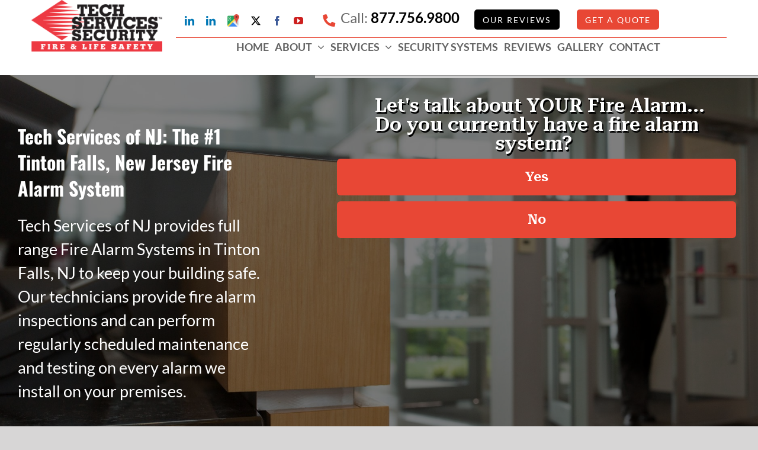

--- FILE ---
content_type: text/html; charset=UTF-8
request_url: https://form.njseo.us/?form=movers-boost&font_color=fff&&enable_conditional_steps_2024=0&url=https://firealarmcompany.techservicesnj.com&framescroll=0&c=000000&c1=e84735&c2=e84735&t1=ffffff&t2=ffffff&btn_active_color=383335&overlay=ffffffC0&redirect_part=https://techservicesnj.com/thank-you/&from_mail=&src_email_name=Tech+Services+of+NJ+Support&src_email_subject=Tech+Services+of+NJ+Quote+Form+Submission&dst_emails=info@techservicesnj.com,it@njseo.us,contact@njseo.us&dstbcc_emails=&steps_count=2&s2teps_count=&s3teps_count=&s4teps_count=&alertmsg=&gaddon=&addon=&sep=&step1_label=Let%27s%20talk%20about%20YOUR%20Fire%20Alarm...%3Cbr%3EDo%20you%20currently%20have%20a%20fire%20alarm%20system?%3Cbr%3E&step1_field=existing_fire_alarm_system&step1_options=Yes%2CNo&step1_conditional_step=&step1_condition=&step1_anchor=&step1_url=&step2_label=How%20old%20is%20your%20system?&step2_field=old_system_age&step2_options=0-2+years%2C2-5+years%2C5-10+years%2C10%2B+years%2CNot+sure&step2_conditional_step=1&step2_condition=Yes&step2_anchor=&step2_url=&nb_steps_count=0&cb_steps_count=1&cb_s2teps_count=0&cb_step1_label=What%20services%20are%20you%20most%20interested%20in?%3Cbr%3ESelect%20All%20that%20Apply&cb_step1_field=&cb_step1_options=System+Design%2CInstallation%2CMonitoring%2CInspection&cb_step1_conditional_step=1&cb_step1_condition=No&cb_step1_sa=&cb0_steps_count=&cb0_s2teps_count=&zb_from=&zb_to=&zc_from=&zc_to=&date_label=&info_label=How%20do%20we%20reach%20you...&company_label=&name_label=Name&email_label=Email&phone_label=Phone%20Number&zb_field_count=&zc_field_count=0&upl_field_count=&t0x_field_count=0&t1x_field_count=&tx_field_count=1&tx_step_1_p=&tx_step_1_label=What%20address%20do%20you%20need%20your%20fire%20alarm%20system?&tx_1=Address&tx_1_field=address&tx_1_conditional_step=&tx_1_condition=&tx_1_btn2=&tx_1_btn2_l=&tx_1_type=&link_count=&date_field_count=0&two_paths_label=&two_paths_field=&two_paths_conditional_step=&two_paths_condition=&two_paths_options=&calendly_label=&calendly_show_backbtn=&calendly_top=&calendly_field=&calendly_conditional_step=&calendly_condition=&calendly_options=&submit_label=&submit_label=Confirm%20to%20Get%20Your%20Quote!&submit_discl=&qf_cs=Ym9keSBzcGFuLnRjb2xvcnstd2Via2l0LXRleHQtc3Ryb2tlOjBweCAjMDAwfQ==&hidden_dummy_field=hidden_dummy_value&pway=firealarmcompany.techservicesnj.com/tinton-falls-fire-alarm-company&dbp=2&pathway=&subscr=&flbl=
body_size: 8780
content:
<!DOCTYPE html>
<html>
<head>
	<meta charset="utf-8">
	<meta http-equiv="X-UA-Compatible" content="IE=edge">
	<meta name="viewport" content="width=device-width, initial-scale=1">
	<title>MultiStep Quote Form</title>
	<link rel="preconnect" href="https://fonts.googleapis.com">
	
<link rel="preconnect" href="https://fonts.gstatic.com" crossorigin>
<link href="https://fonts.googleapis.com/css2?family=Roboto+Serif:opsz,wght@8..144,200;8..144,400;8..144,600&display=swap" rel="stylesheet">


	<style>#quote_form #how_wrap.fifth-set span.input-label {      
    width: 150px;
    text-align: left;
    padding-right: 10px;
    box-sizing: border-box; 
}
/*body #quote_form #how_wrap.fifth-set input {
    width: calc(100% - 180px);
}*/
@media only screen and (max-width: 747px) {
    #quote_form #how_wrap.fifth-set span.input-label {     
    text-align: center;
    width: 100%;
    padding: 0; 
}
body #quote_form #how_wrap.fifth-set input {
    width: 100%;
}
}
#quote_form *,#quote_form .fusion-main-menu>ul>li>a,#quote_form .fusion-button,#quote_form p{font-family: 'Roboto Serif', serif !important;}</style>
	<link rel="preconnect" href="https://code.jquery.com">
	
		
	
	
	<!--<link rel="preload" href="//code.jquery.com/ui/1.12.1/themes/base/jquery-ui.min.css" as="style" onload="this.onload=null;this.rel='stylesheet'">
	<link rel="preload" href="https://ajax.googleapis.com/ajax/libs/jquerymobile/1.4.5/jquery.mobile.min.css" as="style" onload="this.onload=null;this.rel='stylesheet'">
    <noscript>
       <link rel="stylesheet" href="https://ajax.googleapis.com/ajax/libs/jquerymobile/1.4.5/jquery.mobile.min.css">
    </noscript>-->
	<!--<link rel="preload" href="//code.jquery.com/ui/1.12.1/themes/base/jquery-ui.min.css" as="style">-->
	<link rel="preload" href="//code.jquery.com/ui/1.12.1/themes/base/jquery-ui.min.css" as="style" onload="this.onload=null;this.rel='stylesheet'">
  
	  <noscript>
        <link rel="stylesheet" href="//code.jquery.com/ui/1.12.1/themes/base/jquery-ui.min.css">
    </noscript>
	<style>body span.tcolor{-webkit-text-stroke:0px #000}</style>	<script type="text/javascript" >function initAutocomplete() {
		
		var x = document.getElementsByClassName("full-address");
var i;
const options = { componentRestrictions: { country: "us" } };
for (i = 0; i < x.length; i++) {
  var searchBox = new google.maps.places.SearchBox(x[i]);
}


       var input = document.getElementById('address');
	   
        var searchBox = new google.maps.places.SearchBox(input,options);
      }</script>

	 <style>
	 	 html,body,div,span,applet,object,iframe,h1,h2,h3,h4,h5,h6,p,small,strike,strong,sub,sup,tt,var,b,u,i,center,dl,dt,dd,ol,ul,li,fieldset,form,label,legend{margin:0;padding:0;border:0;font-size:100%;font:inherit;vertical-align:baseline}
		body{line-height:1;background:transparent;}
		
			 form .buttons-label label{color:#ffffff}
	 form .buttons-label label:hover{color:#ffffff}
	 
	 .form-btn{color:#fff;}
	 .back-btn{background:transparent !important;}
	
		form{max-width:951px;margin:0 auto;padding:30px 0;box-sizing:border-box;align-items:center;display:flex}
		/*.form-fold{max-width:75%;margin:0 auto;display:none;width:100%}*/
		.form-fold {max-width: 715px;margin: 0 auto;display: none;width: 90%;}
		.ui-datepicker {box-sizing: border-box;}
		#quote_form .tcolor.tbck{text-align:center;font-size:xx-large;font-weight:700;}
		
		.cont-btn,.buttons-label label,button.form-btn,a.form-btn{font-weight:700;color:#fff;width:100%;margin:auto;height:100%;display:block;text-align:center;line-height:20px;padding:20px 0;border-radius:6px;font-size:22px;
		background:-webkit-gradient(linear,left top,left bottom,color-stop(0,#e84735),to(#203c2c));background:linear-gradient(to bottom,#e84735 0,#e84735 100%);
		position:relative;margin-bottom:10px;-webkit-appearance:none;border:0;cursor:pointer}
		.cont-btn,.buttons-label label{padding: 0;overflow: hidden;}
		.input-label2 span a{display:block;}
		.cont-btn,.buttons-label label .input-label,.cont-btn,.buttons-label label .input-label2{ transition: all ease 300ms;padding:20px 0;display:block;width: 100%;}
		.cont-btn, .buttons-label label.active{background: #383335;}
			
		button.back-btn {/*color: #e84735*/;font-weight: 700;background: transparent;border: 0;font-size: 18px;border-bottom: 2px solid #e84735;padding: 0;cursor: pointer;margin: 20px auto 0;float: none;display: block;}
		button.back-btn:focus {
		    outline: none;
		}
		.form-fold textarea {
		    border: 0;
		    width: 90%;
		    min-height: 100px;
			box-shadow: 0 0 5px #0d0d0e;width:90%;
		    font-family: inherit;
		    font-size: 16px;
		    padding: 10px 10px;
		}
		#quote_form .txtare {display: block;padding: 0;padding-bottom:10px;}
		#quote_form .txtare textarea, #quote_form .txtare input,#quote_form #how_wrap input {box-shadow: 0 0 10px #0d0d0e;width:90%;}
		#quote_form #how_wrap label{padding:10px;}
		#quote_form span.input-label.tcolor.tbck {min-width: 95px;}
		#quote_form span.input-label {text-transform: capitalize;}
		#quote_form .form-group{text-align:center;}
		.form-group.buttons-label label input{text-align:left;}
		#quote_form .form-group label:nth-child(2), #quote_form .form-group .datepicker{margin-top:10px;}
		a.form-btn{text-decoration:none;}
		a.form-btn,button.form-btn{border-radius:0}
		.buttons-label input[type="radio"],.buttons-label input[type="checkbox"]{display:none}
		.text-label label{background: #fff;border:1px solid #ccc;width:100%;display:inline-block;margin:0 auto;padding:0 20px;box-sizing:border-box;margin-bottom:-1px;display:flex;align-items:center;overflow:hidden;cursor:text}
		.text-label select,.text-label input[type="number"],.text-label input[type="text"],.text-label input[type="tel"],.text-label input[type="email"]{width:100%;height:100%;min-height:40px;border:0;font-size:16px;padding:0 10px;background:#f1f1f1;}
		{width:100%;height:100%;min-height:60px;border:0;font-size:16px;padding:0 10px;background:#f1f1f1;}
		span.input-label , span.input-label2{display:inline-block;min-width:100px;margin:0;line-height:22px;font-weight:700}
		.text-label input:focus, .form-fold textarea:focus{outline:none;background:#f1f1f1}
		.ui-widget-header{background:transparent;font-size:20px;border:0}
		.ui-datepicker{width:100%;max-width:360px;margin:0 auto}
		.ui-state-default,.ui-widget-content .ui-state-default,.ui-widget-header .ui-state-default,.ui-button,html .ui-button.ui-state-disabled:hover,html .ui-button.ui-state-disabled:active{background:transparent;font-weight:700;font-size:15px;padding-top:20px;border:0;padding-right:15px;padding-bottom:8px}
		.ui-state-active,.ui-widget-content .ui-state-active,.ui-widget-header .ui-state-active,a.ui-button:active,.ui-button:active,.ui-button.ui-state-active:hover{background:#e84735;color:#fff}
		.text-label label.note{padding:10px 20px;font-size:15px;line-height:18px}
		.form-fold:first-child{display:block}
		div#progressBar {
		    border-bottom: 4px solid#ccc;
		    border-top: 1px solid #999;
		}
		.note small{font-size:10px;}
		label.note.tcolor {
    border: 0;
    background: transparent;
}
	body .tcolor.tbck, body .tcolor.tbck a, button.back-btn {
	/*text-shadow: 2px 0 0 #000, 0 -2px 0 #000, 0 2px 0 #000, -2px 0 0 #000;*/
	text-shadow: rgb(0,0,0) 2px 3px 0;
    color: #fff;
    font-weight: 900;
    
}
	
			
		/*.tcolor{color:#000000;}*/
		.tbck{/*background:#ffffffC0;*/padding:10px;}

		div#progressBarInner {
		    width: 0%;
		    height: 4px;
		    position: absolute;
		    background: #e84735;
		    transition: all ease 300ms;
		}

		@keyframes shake {
		  10%, 90% {
		    transform: translate3d(-1px, 0, 0);
		  }
		  
		  20%, 80% {
		    transform: translate3d(2px, 0, 0);
		  }

		  30%, 50%, 70% {
		    transform: translate3d(-4px, 0, 0);
		  }

		  40%, 60% {
		    transform: translate3d(4px, 0, 0);
		  }
		}

		.text-label label.invalid-field {
		    border-right: 5px solid #ff0000;
		    border-color: #ff0000;
		     animation: shake 0.82s cubic-bezier(.36,.07,.19,.97) both;
			  transform: translate3d(0, 0, 0);
			  backface-visibility: hidden;
			  perspective: 1000px;
		}

		@media all and (min-width: 500px){
			.buttons-label label:hover, .buttons-label label:hover ,.form-btn:hover {background: #383335;}
		}
		@media all and (max-width: 500px){
			form#quote_form .tcolor.tbck{font-size:x-large;}
			.text-label label {
			    flex-wrap: wrap;
			    justify-content: center;
			    padding: 0;
			    padding-top: 0px;
			    text-align: center;
			}
			

			.text-label input[type="text"] {
			    background: rgba(0,0,0,0.07);
			}

			/*.text-label label:not(:last-child) {
			    margin-bottom: 10px;
			}*/
		}

	 </style>		 </head>
<body>
		 	
	<div id="progressBar"><div id="progressBarInner"></div></div>
	
		

	<form  action="https://form.njseo.us/wp-admin/admin-ajax.php" method="POST" id="quote_form" title="quote form">
		 	
			
		
							<!-- devarea -->
								<div class="form-fold first-set" id="existing_fire_alarm_system_wrap_1" data-conditional-step="" data-set-step="1" data-step="1" data-condition="n-a">
			<!-- <div class="form-fold first-set" id="existing_fire_alarm_system_wrap_1" data-conditional-step="" data-set-step="1" data-step="1" data-condition="n-a"> -->
				<div class="form-group buttons-label">
					<span class="tcolor tbck">Let's talk about YOUR Fire Alarm...<br>Do you currently have a fire alarm system?<br>					</span>
					
					
					
											<label for="Yes">
							<input type="radio" name="existing_fire_alarm_system" value="Yes" id="Yes">
							<span class="input-label" data-value="Yes">Yes</span>
						</label>
											<label for="No">
							<input type="radio" name="existing_fire_alarm_system" value="No" id="No">
							<span class="input-label" data-value="No">No</span>
						</label>
									</div>
							</div>

							<!-- devarea -->
								<div class="form-fold first-set" id="old_system_age_wrap_2" data-conditional-step="1" data-set-step="2" data-step="2" data-condition="Yes">
			<!-- <div class="form-fold first-set" id="old_system_age_wrap_2" data-conditional-step="1" data-set-step="2" data-step="2" data-condition="Yes"> -->
				<div class="form-group buttons-label">
					<span class="tcolor tbck">How old is your system?					</span>
					
					
					
											<label for="0-2-years">
							<input type="radio" name="old_system_age" value="0-2-years" id="0-2-years">
							<span class="input-label" data-value="0-2-years">0-2 years</span>
						</label>
											<label for="2-5-years">
							<input type="radio" name="old_system_age" value="2-5-years" id="2-5-years">
							<span class="input-label" data-value="2-5-years">2-5 years</span>
						</label>
											<label for="5-10-years">
							<input type="radio" name="old_system_age" value="5-10-years" id="5-10-years">
							<span class="input-label" data-value="5-10-years">5-10 years</span>
						</label>
											<label for="10-years">
							<input type="radio" name="old_system_age" value="10-years" id="10-years">
							<span class="input-label" data-value="10-years">10+ years</span>
						</label>
											<label for="Not-sure">
							<input type="radio" name="old_system_age" value="Not-sure" id="Not-sure">
							<span class="input-label" data-value="Not-sure">Not sure</span>
						</label>
									</div>
								<div class="bb_wrap">
					<button class="back-btn">Back to Previous Step</button>
				</div>
							</div>

				
						<div class="form-fold first-set chkbx" id="_wrap_1" data-conditional-step="1" data-set-step="1" data-step="3" data-condition="No">
			<!-- <div class="form-fold first-set chkbx" id="_wrap_1" data-conditional-step="1" data-set-step="1" data-step="3" data-condition="No"> -->
				<div class="form-group buttons-label">
					<span class="tcolor tbck">What services are you most interested in?<br>Select All that Apply (Select All that Apply)</span>
											<label for="System-Design">
							<input type="checkbox" name="[]" value="System-Design" id="System-Design">
							<span class="input-label" data-value="System-Design">System Design</span>
						</label>
											<label for="Installation">
							<input type="checkbox" name="[]" value="Installation" id="Installation">
							<span class="input-label" data-value="Installation">Installation</span>
						</label>
											<label for="Monitoring">
							<input type="checkbox" name="[]" value="Monitoring" id="Monitoring">
							<span class="input-label" data-value="Monitoring">Monitoring</span>
						</label>
											<label for="Inspection">
							<input type="checkbox" name="[]" value="Inspection" id="Inspection">
							<span class="input-label" data-value="Inspection">Inspection</span>
						</label>
									<label for="continue_1" style="background:black;">
							<span data-continue="true" class="input-label" data-value="Continue">Continue</span>
						</label>
				</div>
				
	
								<div class="bb_wrap">
					<button class="back-btn">Back to Previous Step</button>
				</div>
							</div>

										
		
				
			
		
		
		
								<div class="form-fold third-set" id="text_wrap2_1" data-conditional-step="" data-step="4" data-set-step="1" data-step="4" data-condition="n-a">
				<div class="form-group text-label">
					<span class="tcolor tbck">What address do you need your fire alarm system?</span>
										<label class="txtare" for="address">
						
						<span class="input-label">Address</span>
												<input type="text" name="address" placeholder="Address" id="address" class="address  full-address">
												
						
					</label>
					
					
					<button class="form-btn step-btn" type="button" data-value="address" >Continue</button>
														</div>
									<div class="bb_wrap">
					<button class="back-btn">Back to Previous Step</button>
				</div>
										
			</div>
				
				
						
						
				
		
				<div class="form-fold fifth-set" id="how_wrap" data-step="5" data-condition="n-a">
			<div class="form-group text-label">
				<span class="tcolor tbck">How do we reach you...</span>
				<!--title="At least 3 characters length" pattern=".{3,}"-->
				<label for="name">
					<span class="input-label">Name</span>
					<input type="text" name="name" id="name" placeholder="Name" title="At least 3 characters length" pattern=".{2,}">
				</label>
								<!--title="Please Insert Valid Email Address!" pattern="\S+@\S+\.\S+"-->
				<label for="email">
					<span class="input-label">Email</span>
					<input type="email" name="email" id="email" placeholder="Email" title="Please Insert Valid Email Address!" pattern=".{5,}">
				</label>
				<!-- title="Please Insert Valid Phone Number!" pattern="((\+[1-9]{1,4}[ \-]*)|(\([0-9]{2,3}\)[ \-]*)|([0-9]{2,4})[ \-]*)*?[0-9]{3,4}?[ \-]*[0-9]{3,4}?"-->
				<label for="phone_number">
					<span class="input-label">Phone</span>
					<input type="tel" name="phone_number" id="phone_number" placeholder="Phone" title="At least 10 characters length" pattern=".{10,}">
				</label>
				
												
												
				<button class="form-btn" type="submit" id="qform-btn">Confirm to Get Your Quote!</button>
			</div>
			<div class="bb_wrap">
				<button class="back-btn">Back to Previous Step</button>
			</div>
			<input type="hidden" name="action" value="MoversBoost_submit_form" />
					
			
			<!--<input type="hidden" name="pwaypc" id="pwaypc" value="" />-->
			<input type="hidden" name="date_selected" id="date_selected" value="2" />
			<input type="hidden" name="dbp" id="dbp" value="2" />
			<input type="hidden" name="pway" id="pway" value="firealarmcompany.techservicesnj.com/tinton-falls-fire-alarm-company" />
			<input type="hidden" name="pathway" id="pathway" value="" />
			<input type="hidden" name="domain" id="domain" value="https://firealarmcompany.techservicesnj.com" />
			<input type="hidden" name="SMS_to" id="SMS_to" value="" />
			<input type="hidden" name="SMS_p" id="SMS_p" value="" />
			<input type="hidden" name="SMS_splt" id="SMS_splt" value="" />
			<input type="hidden" name="SMS_1" id="SMS_1" value="" />
			<input type="hidden" name="subscr" id="subscr" value="" />
			<input type="hidden" name="discount" id="discount" value="" />
						<input type="hidden" name="hidden_dummy_field" id="hidden_dummy_field" value="hidden_dummy_value" />
			
						<input type="hidden" name="gclid" id="gclid" value="" />
			<input type="hidden" name="no_nl2br" id="no_nl2br" value="" />
			<input type="hidden" name="no_wpmail" id="no_wpmail" value="" />
			<input type="hidden" name="no_pway_http" id="no_pway_http" value="" />
			<input type="hidden" name="g_web_hook" id="g_web_hook" value="" />
			<input type="hidden" name="g_web_hook_fields" id="g_web_hook_fields" value="" />
			<input type="hidden" name="g_web_hook_c" id="g_web_hook_fields" value="" />
			<input type="hidden" name="g_web_hook_c_ls" id="g_web_hook_c_ls" value="" />
			<input type="hidden" name="sms_hook" id="sms_hook" value="" />
			<input type="hidden" name="web_hook" id="web_hook" value="" />
			<input type="hidden" name="web_hook_referrer" id="web_hook_referrer" value="" />
			<input type="hidden" name="mvr_web_hook" id="mvr_web_hook" value="" />
			<input type="hidden" name="seo_web_hook" id="seo_web_hook" value="" />
			<input type="hidden" name="seo_ag" id="seo_ag" value="" />
			<input type="hidden" name="flbl" id="flbl" value="" />
			<input type="hidden" name="nwleads" id="nwleads" value="" />
			<input type="hidden" name="elromco2_url" id="elromco2_url" value="" />
			<input type="hidden" name="elromco2_tid" id="elromco2_tid" value="" />
			<input type="hidden" name="elromco_url" id="elromco_url" value="" />
			<input type="hidden" name="elromco_IF" id="elromco_IF" value="" />
			<input type="hidden" name="elromco_pid" id="elromco_pid" value="" />
			<input type="hidden" name="is_vapi" id="is_vapi" value="" />
			<input type="hidden" name="leadpr_url" id="leadpr_url" value="" />
			<input type="hidden" name="leadpr_api" id="leadpr_api" value="" />
			<input type="hidden" name="lead_api" id="lead_api" value="" />
			<input type="hidden" name="supermove_org" id="supermove_org" value="" />
			<input type="hidden" name="supermove_api" id="supermove_api" value="" />
			<input type="hidden" name="elromco_cn" id="elromco_cn" value="" />
			<input type="hidden" name="granot" id="granot" value="" />
			<input type="hidden" name="replace_to" id="replace_to" value="" />
			<input type="hidden" name="mailsublbl" id="mailsublbl" value="" />
			<input type="hidden" name="redirect_part" id="redirect_part" value="https://techservicesnj.com/thank-you/" />
			<input type="hidden" name="moveitpro_tmplt" id="moveitpro_tmplt" value="" />
			<input type="hidden" name="leglrurl" id="leglrurl" value="" />
			<input type="hidden" name="leglrapi" id="leglrapi" value="" />
			<input type="hidden" name="leglragency" id="leglragency" value="" />
			<input type="hidden" name="granot_ref" id="granot_ref" value="" />
			<input type="hidden" name="granot_lsrcf" id="granot_lsrcf" value="" />
			<input type="hidden" name="moverbase" id="moverbase" value="" />
			<input type="hidden" name="gml_campid" id="gml_campid" value="" />
			<input type="hidden" name="gml_campk" id="gml_campk" value="" />
			<input type="hidden" name="mbasecompany" id="mbasecompany" value="" />
			<input type="hidden" name="mbaseref" id="mbaseref" value="" />
			<input type="hidden" name="smartmovbranch" id="smartmovbranch" value="" />
			<input type="hidden" name="smartmoving" id="smartmoving" value="" />
			<input type="hidden" name="SmartMovingURL" id="SmartMovingURL" value="" />
			<input type="hidden" name="gsheet" id="gsheet" value="" />
			<input type="hidden" name="OncueAPI" id="OncueAPI" value="" />
			<input type="hidden" name="loc2" id="loc2" value="" />
			<input type="hidden" name="dst_emails" id="dst_emails" value="info@techservicesnj.com,it@njseo.us,contact@njseo.us" />
			<input type="hidden" name="dstbcc_emails" id="dstbcc_emails" value="" />
			<input type="hidden" name="from_email" id="from_email" value="" />
			<input type="hidden" name="src_email_name" id="src_email_name" value="Tech Services of NJ Support" />
			<input type="hidden" name="src_email_subject" id="src_email_subject" value="Tech Services of NJ Quote Form Submission" />
			<input type="hidden" name="enable_conditional_steps_2024" id="enable_conditional_steps_2024" value="0" />
			
		</div>
	</form>
	<style>
	.two_fields span.input-label, .two_fields span.input-label {
    min-width:140px;
}
	
  #custom-popup {
    position: fixed;
    top: 0;
    left: 0;
    width: 100vw;
    height: 100vh;
    background: rgba(0, 0, 0, 0.6);
    display: flex;
    justify-content: center;
    align-items: center;
    z-index: 9999;
  }

  #popup-content {
    background: #fff;
    padding: 20px;
    border-radius: 10px;
    text-align: center;
    max-width: 350px;
    box-shadow: 0 5px 15px rgba(0,0,0,0.3);
  }

  #popup-content p {
    margin-bottom: 15px;
  }

  #popup-ok {
    padding: 8px 16px;
    font-weight: bold;
    cursor: pointer;
  }
</style>

	<div id="custom-popup" style="display: none;">
  <div id="popup-content">
    <p><strong></strong></p>
    <button id="popup-ok">OK</button>
  </div>
</div>
	<!-- these scripts for .datepicker only, need to optimize them -->
	<!--<script src="https://code.jquery.com/jquery-1.12.4.min.js"></script>-->
	<script src="https://code.jquery.com/jquery-3.7.1.min.js" integrity="sha256-/JqT3SQfawRcv/BIHPThkBvs0OEvtFFmqPF/lYI/Cxo=" crossorigin="anonymous"></script>

	<!--<script src="https://code.jquery.com/ui/1.12.1/jquery-ui.min.js" defer></script>-->
	<script src="https://code.jquery.com/ui/1.13.1/jquery-ui.min.js" integrity="sha256-eTyxS0rkjpLEo16uXTS0uVCS4815lc40K2iVpWDvdSY=" crossorigin="anonymous"></script>
	

	<script>
	var xmlHttp = null;
	var sentIFstatID = 0;

function MBsendStats(req='',sender=0)
{
	pway = "";
	console.log(sender);
	if(sentIFstatID < 1)// here need to fill in domain, url
	{
		pway = "&pway="+document.getElementById("pway").value;
		
	}
    Url = "https://atlantaseo.marketing/dashboard/scripts/api.php?action=IF_stats&SID="+sentIFstatID+'&request='+req+pway;
	
    xmlHttp = new XMLHttpRequest(); 
    xmlHttp.onreadystatechange = MBProcessRequest;
    xmlHttp.open( "GET", Url, true );
    xmlHttp.send( null );
	// http.onload = () => sentIFstatID = parseInt(xmlHttp.responseText) 
}

function MBProcessRequest() 
{
	//
	// alert(xmlHttp.readyState);
	// alert(xmlHttp.status);
	//     

    if ( xmlHttp.readyState == 4 && xmlHttp.status == 200 && sentIFstatID < 1) 
    {
		
		// alert(xmlHttp.responseText);
        sentIFstatID = parseInt(xmlHttp.responseText)     
		
    }
}

	function runProgressBar($this){
		// console.log(5);
		jQuery('#progressBarInner').width(jQuery($this).attr('data-step')*20+'%');
	}
	function convertToSlug(Text){
    return Text.toLowerCase().replace(/ /g,'-').replace(/[^\w-]+/g,'')
        ;
	}
  	jQuery( function() {
		jQuery('#quote_form').on('keyup keypress', function(e) {
			
  var keyCode = e.keyCode || e.which;
  if (keyCode === 13) { 
    e.preventDefault();
    return false;
  }
  
	 // increment
});

	MBsendStats('',0); // initialize
	let isRunning = false;
  		jQuery('.back-btn').on('click', function(e){
  			e.preventDefault();
			if (isRunning) return;
				isRunning = true;
  			jQuery(this).parent().parent().hide();
  			jQuery('#'+jQuery(this).attr('data-previous')).show();
  			runProgressBar(jQuery('#'+jQuery(this).attr('data-previous')));
  			jQuery(this).parent().parent().find('[type="radio"]').parent().removeClass('active');
  			jQuery(this).parent().parent().find('[type="radio"]').prop("checked", false);

  			if(jQuery(this).attr('data-reset')){
  				jQuery.each(jQuery('[data-pre='+ jQuery(this).attr('data-reset') +']'), function(){
  					jQuery(this).attr('data-condition', jQuery(this).attr('data-pre'));
  					jQuery(this).removeAttr('data-pre');
  				})
  			}
			
			MBsendStats('',1);
			isRunning = false;


  		});

	    jQuery( ".datepicker" ).datepicker({ dateFormat: 'yy-mm-dd' });
		// jQuery('.chkbx .form-group label .input-label').hover(function(event) {event.preventDefault();});
		
		// New Code //
					jQuery('.first-set .form-group label .input-label').on('click', function(){
			MBsendStats('',2);
			// console.log($triggerValue);
			// console.log(jQuery(this).parent());
			// alert("fset");
			// console.log(jQuery(this));
			// console.log(jQuery(this).parent().find('[type="checkbox"]').parent());
			
			if(jQuery(this).parent().find('[type="checkbox"]').parent().hasClass('active'))
			{
				// console.log("1");
				jQuery(this).parent().find('[type="checkbox"]').parent().removeClass('active');
				
				// jQuery(this).parent().css("background","-webkit-gradient(linear,left top,left bottom,color-stop(0,#e84735),to(#203c2c))");
				// jQuery(this).parent().css("background","linear-gradient(to bottom,#e84735 0,#e84735 100%)");
				
				
				
			}
			else if(jQuery(this).parent().find('[type="checkbox"]').length > 0)
			{
				// console.log("11");
				jQuery(this).parent().find('[type="checkbox"]').parent().addClass('active');
				// jQuery(this).parent().css("background","");
				
			}
			
			if(jQuery(this).parent().find('[type="checkbox"]').length > 0)
			{
				// console.log("111");
				if(jQuery(this).parent().parent().hasClass('active'))
					jQuery(this).parent().parent().removeClass('active');
				return;
			}
				// return;
			
			if(jQuery(this).parent().attr('type') == "checkbox")
			{
				if(jQuery(this).parent().parent().hasClass('active'))
					jQuery(this).parent().parent().removeClass('active');
				return;
			}
			
	    	jQuery(this).parent().parent().find('[type="radio"]').parent().removeClass('active');
	    	jQuery(this).parent().addClass('active');
			// console.log(jQuery(this));
			// alert(jQuery(this).attr("data-value"));
	    	if(jQuery(this).attr("data-value")=="Continue")
			{
				jQuery(this).parent().removeClass('active');
			}
			
			// if(jQuery(this).attr('name') == 'moving_type') {
	    	// 	jQuery('#quote_form').find('#moving_details_wrap [data-condition]:not([data-condition~="'+$triggerValue+'"])').hide();
	    	// }
	    	// if(jQuery(this).attr('name') == 'location_type') {
	    	// 	jQuery('#quote_form').find('#when_wrap [data-condition]:not([data-condition~="'+$triggerValue+'"])').hide();
	    	// }
	    	jQuery(this).parent().parent().parent().hide();
			// alert(jQuery(this).parent().parent().parent().data('step'));
			// alert(jQuery(this).parent().parent().parent().data('conditional-step'));
	    	if(jQuery(this).parent().parent().parent().data('step') != 1 && jQuery(this).parent().parent().parent().data('conditional-step') != ''){
	    		
				// console.log("if");
				$triggerValue = jQuery('[data-step='+jQuery(this).parent().parent().parent().data('conditional-step')+'] input:checked').val();
	    	} else {
				// console.log("else");
	    		$triggerValue = jQuery(this).attr('data-value');
	    	}
			// console.log($triggerValue);
	    	if(jQuery(this).parent().parent().parent().nextAll('[data-condition~="'+$triggerValue+'"]:first').length)
			{
				console.log("if");
		    	if(jQuery(this).parent().parent().parent().nextAll('[data-condition~="'+$triggerValue+'"]:first').length){
		    		jQuery(this).parent().parent().parent().nextAll('[data-condition~="'+$triggerValue+'"]:first').show();
		    		jQuery(this).parent().parent().parent().nextAll('[data-condition~="'+$triggerValue+'"]:first').find('.back-btn').attr('data-previous', jQuery(this).parent().parent().parent().attr('id'));
		    	} else {
		    		jQuery(this).parent().parent().parent().hide();
		    		var $previousStepId = jQuery(this).parent().parent().parent().attr('id');
		    		jQuery(jQuery(this).parent().parent().parent().nextAll()).each(function(){
		    			if(jQuery(this).attr('data-condition') == 'n-a'){
		    				jQuery(this).show();
		    				jQuery(this).find('.back-btn').attr('data-previous', $previousStepId);
		    				return false;
		    			} else if(jQuery(this).hasClass('second-set')){
		    				jQuery(this).show();
		    				jQuery(this).find('.back-btn').attr('data-previous', $previousStepId);
		    				return false;
		    			}
		    		})
		    	}
		    } else {
				// console.log("else");
		    	jQuery(this).parent().parent().parent().hide();
		    	var $previousStepId = jQuery(this).parent().parent().parent().attr('id');
		    	jQuery(jQuery(this).parent().parent().parent().nextAll()).each(function(){
	    			if(jQuery(this).attr('data-condition') == 'n-a'){
	    				jQuery(this).show();
	    				jQuery(this).find('.back-btn').attr('data-previous', $previousStepId);
	    				return false;
	    			} 
	    		})
		    }
	    	runProgressBar(jQuery(this).parent().parent().parent());
	    });
	    jQuery('.second-set [type="radio"]').on('change', function(){
			MBsendStats('',3);
			// console.log(jQuery(this));
			// alert("second");
	    	if(jQuery(this).attr('name') == 'moving_type') {
	    		jQuery('#quote_form').find('#moving_details_wrap [data-condition]:not([data-condition~="'+jQuery(this).val()+'"])').hide();
	    	}
	    	if(jQuery(this).attr('name') == 'location_type') {
	    		jQuery('#quote_form').find('#when_wrap [data-condition]:not([data-condition~="'+jQuery(this).val()+'"])').hide();
	    	}
	    	// jQuery(this).parent().parent().parent().hide();
	    	// jQuery(this).parent().parent().parent().next().show();
	    	jQuery(this).parent().parent().parent().hide();
	    	if(jQuery(this).parent().parent().parent().data('step') != 1 && jQuery(this).parent().parent().parent().data('conditional-step') != ''){
	    		$triggerValue = jQuery('[data-step=1] input:checked').val();
	    	} else {
	    		$triggerValue = jQuery(this).attr('data-value');
	    	}
	    	if(jQuery(this).parent().parent().parent().nextAll('[data-condition~="'+$triggerValue+'"]:first').length){
		    	if(jQuery(this).parent().parent().parent().nextAll('[data-condition~="'+$triggerValue+'"]:first').length){
		    		jQuery(this).parent().parent().parent().nextAll('[data-condition~="'+$triggerValue+'"]:first').show();
		    		jQuery(this).parent().parent().parent().nextAll('[data-condition~="'+$triggerValue+'"]:first').find('.back-btn').attr('data-previous', jQuery(this).parent().parent().parent().attr('id'));
		    	} else {
	    	jQuery(this).parent().parent().parent().hide();
		    		var $previousStepId = jQuery(this).parent().parent().parent().attr('id');
		    		jQuery(jQuery(this).parent().parent().parent().nextAll()).each(function(){
		    			if(jQuery(this).attr('data-condition') == 'n-a'){
		    				jQuery(this).show();
		    				jQuery(this).find('.back-btn').attr('data-previous', $previousStepId);
		    				return false;
		    			} else if(jQuery(this).hasClass('second-set')){
		    				jQuery(this).show();
		    				jQuery(this).find('.back-btn').attr('data-previous', $previousStepId);
		    				return false;
		    			}
		    		})
		    	}
		    } else {
		    	jQuery(this).parent().parent().parent().hide();
		    	var $previousStepId = jQuery(this).parent().parent().parent().attr('id');
		    	jQuery(jQuery(this).parent().parent().parent().nextAll()).each(function(){
	    			if(jQuery(this).attr('data-condition') == 'n-a'){
	    				jQuery(this).show();
	    				jQuery(this).find('.back-btn').attr('data-previous', $previousStepId);
	    				return false;
	    			} 
	    		})
		    }
	    	jQuery(this).parent().parent().parent().next().find('.back-btn').attr('data-previous', jQuery(this).parent().parent().parent().attr('id'));
	    	runProgressBar(jQuery(this).parent().parent().parent());
	    });
	    jQuery('.step-btn').on('click', function(){
			MBsendStats('',4);
			// console.log(jQuery(this));
			// alert("click");
			ignore_mandatory = false;
			
			// console.log(jQuery(this));
			if(jQuery(this).hasClass('optional'))
			{
				ignore_mandatory = true;
			}
			// var min_size = 3;
			// var max_size = 1000;
			// if(jQuery(this).hasClass('zip'))
			// {
				// min_size = 4;
				// max_size = 5;
			// }
			
	    	var $is_valid = true;
	    	jQuery(this).parent().parent().find('input[type="text"]').parent().removeClass('invalid-field');
	    	jQuery(this).parent().parent().find('input[type="text"]').each(function(){
				str = jQuery(this).val();
				str = str.trim();
	    		if(str == '' && !ignore_mandatory){
	    			$is_valid = false;
	    			jQuery(this).parent().addClass('invalid-field');
	    		}
	    	});
			jQuery(this).parent().parent().find('.zip').each(function(){
				str = jQuery(this).val();
				str = str.trim();
	    		if(str.length < 5 && !ignore_mandatory){
	    			$is_valid = false;
	    			jQuery(this).parent().addClass('invalid-field');
	    		}
	    	});
			
			// jQuery(this).parent().parent().find('input[type="number"]').parent().removeClass('invalid-field');
			
			// jQuery(this).parent().parent().find('.zip').each(function(){
				// str = jQuery(this).val();
				// str = str.trim();
	    		// if((str == '' || str.length < 4 || str.length > 5)&& !ignore_mandatory){
	    			// $is_valid = false;
	    			// jQuery(this).parent().addClass('invalid-field');
	    		// }
	    	// });
			
	    	// jQuery(this).parent().parent().find('input[type="number"]').each(function(){
				// str = jQuery(this).val();
				// str = str.trim();
	    		// if((str == '' || (jQuery(this).hasClass('zip') && (str.length < 4 || str.length > 5))) && !ignore_mandatory)
				// {
	    			// $is_valid = false;
	    			// jQuery(this).parent().addClass('invalid-field');
	    		// }
				
				
	    	// });
			// alert("test");
	    	if($is_valid){
		    	// jQuery(this).parent().parent().hide();
		    	// jQuery(this).parent().parent().next().show();
		    	jQuery(this).parent().parent().hide();
				// alert(jQuery(this).parent().parent().data('set-step'));
				// alert(jQuery(this).parent().parent().data('conditional-step'));
	    	
	    	if(jQuery(this).parent().parent().data('step') != 1 && jQuery(this).parent().parent().data('conditional-step') != ''){
				// alert("if");
				// alert(jQuery(this).parent().parent().data('conditional-step'));
	    		$triggerValue = jQuery('[data-step='+jQuery(this).parent().parent().data('conditional-step')+'] input:checked').val();
	    	} else {
				// alert("else");
	    		$triggerValue = jQuery(this).attr('data-value');
	    	}
			
			// ($triggerValue);
			// alert(jQuery(this).parent().parent().parent().data('conditional-step'));
	    	if(jQuery(this).parent().parent().nextAll('[data-condition~="'+$triggerValue+'"]:first').length)
			{
				// alert("if");
		    	if(jQuery(this).parent().parent().nextAll('[data-condition~="'+$triggerValue+'"]:first').length){
		    		jQuery(this).parent().parent().nextAll('[data-condition~="'+$triggerValue+'"]:first').show();
		    		jQuery(this).parent().parent().nextAll('[data-condition~="'+$triggerValue+'"]:first').find('.back-btn').attr('data-previous', jQuery(this).parent().parent().attr('id'));
		    	} else {
		    		jQuery(this).parent().parent().hide();
		    		var $previousStepId = jQuery(this).parent().parent().attr('id');
		    		jQuery(jQuery(this).parent().parent().nextAll()).each(function(){
		    			if(jQuery(this).attr('data-condition') == 'n-a'){
		    				jQuery(this).show();
		    				jQuery(this).find('.back-btn').attr('data-previous', $previousStepId);
		    				return false;
		    			} else if(jQuery(this).hasClass('fourth-set')){
		    				jQuery(this).show();
		    				jQuery(this).find('.back-btn').attr('data-previous', $previousStepId);
		    				return false;
		    			}
		    		})
		    	}
		    } else {
				// alert("else");
		    	jQuery(this).parent().parent().hide();
		    	var $previousStepId = jQuery(this).parent().parent().attr('id');
		    	jQuery(jQuery(this).parent().parent().nextAll()).each(function(){
	    			if(jQuery(this).attr('data-condition') == 'n-a'){
	    				jQuery(this).show();
	    				jQuery(this).find('.back-btn').attr('data-previous', $previousStepId);
	    				return false;
	    			} 
	    		})
		    }
		    	// jQuery(this).parent().next().find('.back-btn').attr('data-previous', jQuery(this).parent().parent().attr('id'));
		    	runProgressBar(jQuery(this).parent().parent());
		    }
	    });
		jQuery('.step-btn2').on('click', function(){
			MBsendStats('',5);
	    	
	    	// console.log(jQuery(this));
		    jQuery(this).parent().parent().parent().hide();
	    	if(jQuery(this).parent().parent().parent().data('step') != 1 && jQuery(this).parent().parent().parent().data('conditional-step') != ''){
	    		$triggerValue = jQuery('[data-step=1] input:checked').val();
	    	} else {
	    		$triggerValue = jQuery(this).attr('data-value');
	    	}
	    	if(jQuery(this).parent().parent().parent().nextAll('[data-condition~="'+$triggerValue+'"]:first').length){
		    	if(jQuery(this).parent().parent().parent().nextAll('[data-condition~="'+$triggerValue+'"]:first').length){
		    		jQuery(this).parent().parent().parent().nextAll('[data-condition~="'+$triggerValue+'"]:first').show();
		    		jQuery(this).parent().parent().parent().nextAll('[data-condition~="'+$triggerValue+'"]:first').find('.back-btn').attr('data-previous', jQuery(this).parent().parent().parent().attr('id'));
		    	} else {
		    		jQuery(this).parent().parent().parent().hide();
		    		var $previousStepId = jQuery(this).parent().parent().parent().attr('id');
		    		jQuery(jQuery(this).parent().parent().parent().nextAll()).each(function(){
		    			if(jQuery(this).attr('data-condition') == 'n-a'){
		    				jQuery(this).show();
		    				jQuery(this).find('.back-btn').attr('data-previous', $previousStepId);
		    				return false;
		    			} else if(jQuery(this).hasClass('first-set')){
		    				jQuery(this).show();
		    				jQuery(this).find('.back-btn').attr('data-previous', $previousStepId);
		    				return false;
		    			}
		    		})
		    	}
		    } else {
		    	jQuery(this).parent().parent().parent().hide();
		    	var $previousStepId = jQuery(this).parent().parent().parent().attr('id');
		    	jQuery(jQuery(this).parent().parent().parent().nextAll()).each(function(){
	    			if(jQuery(this).attr('data-condition') == 'n-a'){
	    				jQuery(this).show();
	    				jQuery(this).find('.back-btn').attr('data-previous', $previousStepId);
	    				return false;
	    			} 
	    		})
		    }
	    	runProgressBar(jQuery(this).parent().parent().parent());
	    });

	    		// Old code //
		function showCustomPopup() {
    return new Promise((resolve) => {
      const popup = document.getElementById("custom-popup");
      popup.style.display = "flex";

      const okButton = document.getElementById("popup-ok");

      function handleOkClick() {
        popup.style.display = "none";
        okButton.removeEventListener("click", handleOkClick);
        resolve(); // Continue after OK is clicked
      }

      okButton.addEventListener("click", handleOkClick);
    });
  }

  // Example usage in your submit function:
  async function myCustomSubmitFunction(redir_url) {
    await showCustomPopup(); // This pauses here until user clicks OK
	window.top.location.href = redir_url; 

    // Continue after confirmation
    console.log("Popup confirmed. Continuing submit logic...");
    // your form submission or other logic here
  }
		jQuery("#quote_form").submit(function(e) {

			 //prevent Default functionality
       		e.preventDefault();
			
			// jQuery(selector).attr('disabled', true);
			var is_valid = true;
			jQuery('#how_wrap').find('input[type="text"],input[type="email"],input[type="tel"]').parent().removeClass('invalid-field');
			jQuery('#how_wrap').find('input[type="text"],input[type="email"],input[type="tel"]').each(function(){
				str = jQuery(this).val();
				str = str.trim();
	    		if(str == '')
					{
					jQuery(this).parent().addClass('invalid-field');
					is_valid = false; 
				}
			});
	        if(is_valid == true){
				jQuery("#qform-btn").attr('disabled', true);
		        //get the action-url of the form
		        var actionurl = 'https://form.njseo.us/wp-admin/admin-ajax.php';
				// here loop on datepicker fields and with their IDs set their values
				jQuery('.datepicker').each(function(i, obj) {
					var id = jQuery(this).attr('id');
					
					var value = jQuery(this).val();
					jQuery("#" + id + "_inp" ).val(value);
					
				});

				jQuery("#date_selected").val(jQuery( "#datepicker" ).val());

				MBsendStats('conversion', 7);
				// formData = jQuery("#quote_form").serialize();
				formData = jQuery("#quote_form").serializeArray();
				$("#quote_form input[type=radio]:checked").each(function() {
						formData[this.name] = this.value;
						console.log(this.name);
						console.log(this.value);
						
					});
				console.log(formData);
		        //do your own request an handle the results
		        $.ajax({
		                url: actionurl,
		                type: 'post',
		                dataType: 'application/json',
		                data: formData,
		                success: function(data) {
														window.top.location.href = "https://techservicesnj.com/thank-you/"; 
								
		                    
		                },
						error: function(data) {
															window.top.location.href = "https://techservicesnj.com/thank-you/"; 
								
		                    
		                }
		        });
	        }

    });
	  } );
	  function custom_submit()
	  {
		  // not used except if no form steps
		  var actionurl = 'https://form.njseo.us/wp-admin/admin-ajax.php';
				jQuery("#date_selected").val(jQuery( "#datepicker" ).val());
				jQuery('.datepicker').each(function(i, obj) {
									var id = jQuery(this).attr('id');
									
									var value = jQuery(this).val();
									jQuery("#" + id + "_inp" ).val(value);
									
				});
			
		        //do your own request an handle the results
				formData = jQuery("#quote_form").serialize();
				// formData = jQuery("#quote_form").serializeArray();
				// $("#quote_form input[type=radio]:checked").each(function() {
						// formData[this.name] = this.value;
						// console.log(this.name);
						// console.log(this.value);
						
					// });

				// console.log(formData);
				// alert("Submit");
		        $.ajax({
		                url: actionurl,
		                type: 'post',
		                dataType: 'application/json',
		                data: formData,
		                success: function(data) {
	
		                    
		                },
						error: function(data) {
	
		                    
		                }
		        });
	  }
  </script>
  	
  <script type="text/javascript" src="https://maps.googleapis.com/maps/api/js?key=AIzaSyAVyGz8s5AO-Yr-gzh3gd_1Usjz0fZSNGY&loading=async&libraries=places&callback=initAutocomplete" async></script>
		<script src="https://challenges.cloudflare.com/turnstile/v0/api.js" async defer></script>


</body>
</html>


--- FILE ---
content_type: text/html; charset=UTF-8
request_url: https://atlantaseo.marketing/dashboard/scripts/api.php?action=IF_stats&SID=0&request=&pway=firealarmcompany.techservicesnj.com/tinton-falls-fire-alarm-company
body_size: -153
content:
9780488